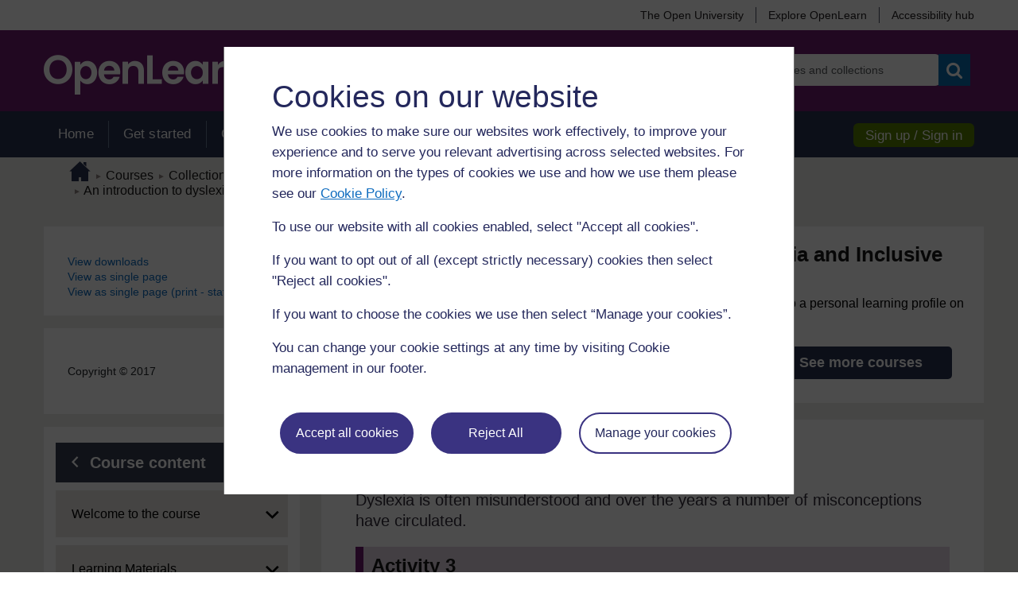

--- FILE ---
content_type: text/html; charset=utf-8
request_url: https://www.open.edu/openlearncreate/mod/oucontent/view.php?id=109997&section=2.5
body_size: 17482
content:
<!DOCTYPE html>

<html  dir="ltr" lang="en" xml:lang="en">

<head><title>OLCreate: Dyslexia and Inclusive Practice An introduction to dyslexia and inclusive practice: 1.5 Breaking the Myths | OLCreate</title><meta name="viewport" content="width=device-width"></meta><link rel="shortcut icon" href="https://www.open.edu/openlearncreate/theme/image.php/openlearncreate/theme_openlearncreate/1764752317/favicons/favicon16" type="image/x-icon">
<link rel="icon" href="https://www.open.edu/openlearncreate/theme/image.php/openlearncreate/theme_openlearncreate/1764752317/favicons/favicon48" sizes="48x48">
<link rel="icon" href="https://www.open.edu/openlearncreate/theme/image.php/openlearncreate/theme_openlearncreate/1764752317/favicons/favicon96" sizes="96x96">
<link rel="icon" href="https://www.open.edu/openlearncreate/theme/image.php/openlearncreate/theme_openlearncreate/1764752317/favicons/favicon144" sizes="144x144"><meta http-equiv="Content-Type" content="text/html; charset=utf-8" />
<meta name="keywords" content="moodle, An introduction to dyslexia and inclusive practice: 1.5 Breaking the Myths | OLCreate" />
<link rel="stylesheet" type="text/css" href="https://www.open.edu/openlearncreate/theme/yui_combo.php?3.18.1/cssreset/cssreset-min.css&amp;3.18.1/cssfonts/cssfonts-min.css&amp;3.18.1/cssgrids/cssgrids-min.css&amp;3.18.1/cssbase/cssbase-min.css" /><link rel="stylesheet" type="text/css" href="https://www.open.edu/openlearncreate/theme/yui_combo.php?rollup/3.18.1/yui-moodlesimple-min.css" /><script id="firstthemesheet" type="text/css">/** Required in order to fix style inclusion problems in IE with YUI **/</script><link rel="stylesheet" type="text/css" href="https://www.open.edu/openlearncreate/theme/styles.php/openlearncreate/1764752317_1764757593/all" />
<script>
//<![CDATA[
var M = {}; M.yui = {};
M.pageloadstarttime = new Date();
M.cfg = {"wwwroot":"https:\/\/www.open.edu\/openlearncreate","apibase":"https:\/\/www.open.edu\/openlearncreate\/r.php\/api","homeurl":{},"sesskey":"m2N4u91UBN","sessiontimeout":"14400","sessiontimeoutwarning":1200,"themerev":"1764752317","slasharguments":1,"theme":"openlearncreate","iconsystemmodule":"core\/icon_system_fontawesome","jsrev":"1764752317","admin":"admin","svgicons":true,"usertimezone":"Europe\/London","language":"olc_english","courseId":2627,"courseContextId":227595,"contextid":228596,"contextInstanceId":109997,"langrev":1764752317,"templaterev":"1764752317","siteId":1,"userId":1};var yui1ConfigFn = function(me) {if(/-skin|reset|fonts|grids|base/.test(me.name)){me.type='css';me.path=me.path.replace(/\.js/,'.css');me.path=me.path.replace(/\/yui2-skin/,'/assets/skins/sam/yui2-skin')}};
var yui2ConfigFn = function(me) {var parts=me.name.replace(/^moodle-/,'').split('-'),component=parts.shift(),module=parts[0],min='-min';if(/-(skin|core)$/.test(me.name)){parts.pop();me.type='css';min=''}
if(module){var filename=parts.join('-');me.path=component+'/'+module+'/'+filename+min+'.'+me.type}else{me.path=component+'/'+component+'.'+me.type}};
YUI_config = {"debug":false,"base":"https:\/\/www.open.edu\/openlearncreate\/lib\/yuilib\/3.18.1\/","comboBase":"https:\/\/www.open.edu\/openlearncreate\/theme\/yui_combo.php?","combine":true,"filter":null,"insertBefore":"firstthemesheet","groups":{"yui2":{"base":"https:\/\/www.open.edu\/openlearncreate\/lib\/yuilib\/2in3\/2.9.0\/build\/","comboBase":"https:\/\/www.open.edu\/openlearncreate\/theme\/yui_combo.php?","combine":true,"ext":false,"root":"2in3\/2.9.0\/build\/","patterns":{"yui2-":{"group":"yui2","configFn":yui1ConfigFn}}},"moodle":{"name":"moodle","base":"https:\/\/www.open.edu\/openlearncreate\/theme\/yui_combo.php?m\/1764752317\/","combine":true,"comboBase":"https:\/\/www.open.edu\/openlearncreate\/theme\/yui_combo.php?","ext":false,"root":"m\/1764752317\/","patterns":{"moodle-":{"group":"moodle","configFn":yui2ConfigFn}},"filter":null,"modules":{"moodle-core-handlebars":{"condition":{"trigger":"handlebars","when":"after"}},"moodle-core-maintenancemodetimer":{"requires":["base","node"]},"moodle-core-notification":{"requires":["moodle-core-notification-dialogue","moodle-core-notification-alert","moodle-core-notification-confirm","moodle-core-notification-exception","moodle-core-notification-ajaxexception"]},"moodle-core-notification-dialogue":{"requires":["base","node","panel","escape","event-key","dd-plugin","moodle-core-widget-focusafterclose","moodle-core-lockscroll"]},"moodle-core-notification-alert":{"requires":["moodle-core-notification-dialogue"]},"moodle-core-notification-confirm":{"requires":["moodle-core-notification-dialogue"]},"moodle-core-notification-exception":{"requires":["moodle-core-notification-dialogue"]},"moodle-core-notification-ajaxexception":{"requires":["moodle-core-notification-dialogue"]},"moodle-core-actionmenu":{"requires":["base","event","node-event-simulate"]},"moodle-core-chooserdialogue":{"requires":["base","panel","moodle-core-notification"]},"moodle-core-dragdrop":{"requires":["base","node","io","dom","dd","event-key","event-focus","moodle-core-notification"]},"moodle-core-blocks":{"requires":["base","node","io","dom","dd","dd-scroll","moodle-core-dragdrop","moodle-core-notification"]},"moodle-core-lockscroll":{"requires":["plugin","base-build"]},"moodle-core-event":{"requires":["event-custom"]},"moodle-core_availability-form":{"requires":["base","node","event","event-delegate","panel","moodle-core-notification-dialogue","json"]},"moodle-course-dragdrop":{"requires":["base","node","io","dom","dd","dd-scroll","moodle-core-dragdrop","moodle-core-notification","moodle-course-coursebase","moodle-course-util"]},"moodle-course-util":{"requires":["node"],"use":["moodle-course-util-base"],"submodules":{"moodle-course-util-base":{},"moodle-course-util-section":{"requires":["node","moodle-course-util-base"]},"moodle-course-util-cm":{"requires":["node","moodle-course-util-base"]}}},"moodle-course-management":{"requires":["base","node","io-base","moodle-core-notification-exception","json-parse","dd-constrain","dd-proxy","dd-drop","dd-delegate","node-event-delegate"]},"moodle-course-categoryexpander":{"requires":["node","event-key"]},"moodle-form-shortforms":{"requires":["node","base","selector-css3","moodle-core-event"]},"moodle-form-dateselector":{"requires":["base","node","overlay","calendar"]},"moodle-question-searchform":{"requires":["base","node"]},"moodle-question-chooser":{"requires":["moodle-core-chooserdialogue"]},"moodle-availability_completion-form":{"requires":["base","node","event","moodle-core_availability-form"]},"moodle-availability_coursecompleted-form":{"requires":["base","node","event","moodle-core_availability-form"]},"moodle-availability_dar-form":{"requires":["base","node","event","moodle-core_availability-form"]},"moodle-availability_date-form":{"requires":["base","node","event","io","moodle-core_availability-form"]},"moodle-availability_grade-form":{"requires":["base","node","event","moodle-core_availability-form"]},"moodle-availability_group-form":{"requires":["base","node","event","moodle-core_availability-form"]},"moodle-availability_grouping-form":{"requires":["base","node","event","moodle-core_availability-form"]},"moodle-availability_mobileapp-form":{"requires":["base","node","event","moodle-core_availability-form"]},"moodle-availability_otheractivity-form":{"requires":["base","node","event","moodle-core_availability-form"]},"moodle-availability_profile-form":{"requires":["base","node","event","moodle-core_availability-form"]},"moodle-mod_assign-history":{"requires":["node","transition"]},"moodle-mod_customcert-rearrange":{"requires":["dd-delegate","dd-drag"]},"moodle-mod_forumng-savecheck":{"requires":["base","node","io","moodle-core-notification-alert"]},"moodle-mod_quiz-quizbase":{"requires":["base","node"]},"moodle-mod_quiz-toolboxes":{"requires":["base","node","event","event-key","io","moodle-mod_quiz-quizbase","moodle-mod_quiz-util-slot","moodle-core-notification-ajaxexception"]},"moodle-mod_quiz-dragdrop":{"requires":["base","node","io","dom","dd","dd-scroll","moodle-core-dragdrop","moodle-core-notification","moodle-mod_quiz-quizbase","moodle-mod_quiz-util-base","moodle-mod_quiz-util-page","moodle-mod_quiz-util-slot","moodle-course-util"]},"moodle-mod_quiz-modform":{"requires":["base","node","event"]},"moodle-mod_quiz-util":{"requires":["node","moodle-core-actionmenu"],"use":["moodle-mod_quiz-util-base"],"submodules":{"moodle-mod_quiz-util-base":{},"moodle-mod_quiz-util-slot":{"requires":["node","moodle-mod_quiz-util-base"]},"moodle-mod_quiz-util-page":{"requires":["node","moodle-mod_quiz-util-base"]}}},"moodle-mod_quiz-autosave":{"requires":["base","node","event","event-valuechange","node-event-delegate","io-form","datatype-date-format"]},"moodle-mod_quiz-questionchooser":{"requires":["moodle-core-chooserdialogue","moodle-mod_quiz-util","querystring-parse"]},"moodle-message_airnotifier-toolboxes":{"requires":["base","node","io"]},"moodle-report_eventlist-eventfilter":{"requires":["base","event","node","node-event-delegate","datatable","autocomplete","autocomplete-filters"]},"moodle-report_loglive-fetchlogs":{"requires":["base","event","node","io","node-event-delegate"]},"moodle-gradereport_history-userselector":{"requires":["escape","event-delegate","event-key","handlebars","io-base","json-parse","moodle-core-notification-dialogue"]},"moodle-qbank_editquestion-chooser":{"requires":["moodle-core-chooserdialogue"]},"moodle-tool_lp-dragdrop-reorder":{"requires":["moodle-core-dragdrop"]},"moodle-assignfeedback_editpdf-editor":{"requires":["base","event","node","io","graphics","json","event-move","event-resize","transition","querystring-stringify-simple","moodle-core-notification-dialog","moodle-core-notification-alert","moodle-core-notification-warning","moodle-core-notification-exception","moodle-core-notification-ajaxexception"]}}},"gallery":{"name":"gallery","base":"https:\/\/www.open.edu\/openlearncreate\/lib\/yuilib\/gallery\/","combine":true,"comboBase":"https:\/\/www.open.edu\/openlearncreate\/theme\/yui_combo.php?","ext":false,"root":"gallery\/1764752317\/","patterns":{"gallery-":{"group":"gallery"}}}},"modules":{"core_filepicker":{"name":"core_filepicker","fullpath":"https:\/\/www.open.edu\/openlearncreate\/lib\/javascript.php\/1764752317\/repository\/filepicker.js","requires":["base","node","node-event-simulate","json","async-queue","io-base","io-upload-iframe","io-form","yui2-treeview","panel","cookie","datatable","datatable-sort","resize-plugin","dd-plugin","escape","moodle-core_filepicker","moodle-core-notification-dialogue"]},"core_comment":{"name":"core_comment","fullpath":"https:\/\/www.open.edu\/openlearncreate\/lib\/javascript.php\/1764752317\/comment\/comment.js","requires":["base","io-base","node","json","yui2-animation","overlay","escape"]}},"logInclude":[],"logExclude":[],"logLevel":null};
M.yui.loader = {modules: {}};

//]]>
</script>
<link rel="alternate" type="application/rdf+xml" title="An introduction to dyslexia and inclusive practice" href="https://www.open.edu/openlearncreate/mod/oucontent/view.php?id=109997&amp;format=rdf" /><script type="text/javascript" src="https://www.open.edu/openlearncreate/theme/openlearncreate/includes/ou-header.js"></script><script type="text/javascript">if (typeof window.ou_sitestat=='function')ou_sitestat()</script><!-- Google Tag Manager -->
<script>(function(w,d,s,l,i){w[l]=w[l]||[];w[l].push({'gtm.start':
new Date().getTime(),event:'gtm.js'});var f=d.getElementsByTagName(s)[0],
j=d.createElement(s),dl=l!='dataLayer'?'&l='+l:'';j.async=true;j.src=
'https://sgtm.open.ac.uk/gtm.js?id='+i+dl;f.parentNode.insertBefore(j,f);
})(window,document,'script','dataLayer','GTM-PPS2SH');</script>
<!-- End Google Tag Manager --><script>(function(){const acid="30";const asid="36";var eventName='CassieSubmittedConsent',el=document;el.addEventListener(eventName,function(event){if(event){let detail=event.detail;for(let i=0;i<detail.length;i++){let d=detail[i];if(d.channelId==30&&d.statementId==36&&d.isOptIn==true){if(typeof window.dataLayer!=="undefined"){window.dataLayer.push({'event':'analytics-consent-given'});}}}}},true);})();</script>

<script src=https://cscript-cdn-irl.cassiecloud.com/loader.js></script>
<script>
    var cassieSettings = {
        widgetProfileId: 3,
        languageCode: "",
        licenseKey: "E5C43C03-1803-4AA5-99AD-16D40EAF2622",
        region: "irl",
        environment: "production"
        };
    window.CassieWidgetLoader = new CassieWidgetLoaderModule(cassieSettings);
</script></head>
<body  id="page-mod-oucontent-view" class="format-topics oucontent-hq loggedin  path-mod path-mod-oucontent chrome dir-ltr lang-olc_english yui-skin-sam yui3-skin-sam www-open-edu--openlearncreate pagelayout-course course-2627 context-228596 cmid-109997 cm-type-oucontent category-329 category-25 theme has-region-side-pre used-region-side-pre has-region-side-post empty-region-side-post side-pre-only">
<div id="olc-wrapper" class="olc-wrapper theme-color-purple"><div>
    <a class="visually-hidden-focusable" href="#maincontent">Skip to main content</a>
</div><script src="https://www.open.edu/openlearncreate/lib/javascript.php/1764752317/lib/polyfills/polyfill.js"></script>
<script src="https://www.open.edu/openlearncreate/theme/yui_combo.php?rollup/3.18.1/yui-moodlesimple-min.js"></script><script src="https://www.open.edu/openlearncreate/lib/javascript.php/1764752317/lib/javascript-static.js"></script>
<script>
//<![CDATA[
document.body.className += ' jsenabled';
//]]>
</script>


<!-- Google Tag Manager (noscript) -->
<noscript><iframe src=https://sgtm.open.ac.uk/ns.html?id=GTM-PPS2SH
height="0" width="0" style="display:none;visibility:hidden"></iframe></noscript>
<!-- End Google Tag Manager (noscript) --><div class="header_content"><header role="banner" class="olc-fixed-top olc-header"><div class="olc-header-top"><div class="olc-container"><div class="olc-header-top-wrap"><ul class="olc-top-menu"><li><a title="The Open University" href="https://www.open.ac.uk/" target="_blank">The Open University</a></li><li><a title="Explore OpenLearn" href="https://www.open.edu/openlearn/" target="_blank">Explore OpenLearn</a><li><a title="Accessibility hub" href="https://about.open.ac.uk/strategy-and-policies/policies-and-statements/website-accessibility-open-university" target="_blank">Accessibility hub</a></li></ul></div></div></div><div class="olc-header-main"><div class="olc-container"><div class="olc-main-logo"><a href="https://www.open.edu/openlearncreate" title="OpenLearn Create" class="olc-icon-logo white-logo"></a></div><div class="olc-header-search">
<form class="search-form mform" role="search" autocomplete="off" action="https://www.open.edu/openlearncreate/local/ocwsearch/customgsearch.php" method="POST" accept-charset="utf-8" id="mform1_JH6rZ9OK0EpAmQk">
	<div style="display: none;"><input name="sesskey" type="hidden" value="m2N4u91UBN" />
<input name="_qf__local_ocwsearch_thissite_form" type="hidden" value="1" />
</div>

<div id="fitem_searchquery" class="mb-3 row  fitem   olc-form-control " >
    <div class="col-md-3 col-form-label d-flex pb-0 pe-md-0">
        
                <label id="searchquery_label" class="d-inline word-break " for="searchquery">
                    Search for free courses and collections
                </label>
        
        <div class="form-label-addon d-flex align-items-center align-self-start">
            
        </div>
    </div>
    <div class="col-md-9 d-flex flex-wrap align-items-start felement" data-fieldtype="text">
        <input type="text"
                class="form-control "
                name="q"
                id="searchquery"
                value=""
                
                placeholder="Search for free courses and collections" >
        <div class="form-control-feedback invalid-feedback" id="searchquery" >
            
        </div>
    </div>
</div><button class="search-btn olc-btn olc-btn-primary-light" name="headersearchbutton" type="submit" id="id_searchsubmit" title="Search"><i class="btn-icon olc-icon-search" aria-hidden="true"></i><span class="screen-reader">Search</span></button>
</form>
<script>var skipClientValidation = false;</script></div></div></div><nav role="navigation" class="olc-navbar-inner"><div class="olc-container clearfix"><div class="olc-main-nav"><ul class="nav"><li><a href="https://www.open.edu/openlearncreate/">Home</a></li><li><a href="https://www.open.edu/openlearncreate/local/ocwcreatecourse/gettingstarted.php">Get started</a></li><li><a href="https://www.open.edu/openlearncreate/local/ocwcreatecourse/createacourse.php">Create a course</a></li><li><a href="https://www.open.edu/openlearncreate/local/ocwfreecourses/freecourse.php">Free courses</a></li><li><a href="https://www.open.edu/openlearncreate/local/ocwcollections/collections.php">Collections</a></li></ul></div><div class="olc-btn-group sign-btn-group" role="group"><a class="olc-btn olc-btn-success" href="https://www.open.edu/openlearncreate/login/index.php">Sign up / Sign in</a></div></div></nav></header><div class="sticky_header"><div class="top_sticky clearfix"><ul class="olc-top-menu"><li><a title="Explore OpenLearn" href="https://www.open.edu/openlearn/" target="_blank">Explore OpenLearn</a></li></ul></div><div class="main_sticky"><div class="olc-main-logo"><a href="https://www.open.edu/openlearncreate" class="olc-icon-oplc_sticky_header white-logo"></a></div><div class="menu_toggle"><ul class="mainMenuList"><li><a href="https://www.open.edu/openlearncreate/">Home</a></li><li><a href="https://www.open.edu/openlearncreate/local/ocwcreatecourse/gettingstarted.php">Get started</a></li><li><a href="https://www.open.edu/openlearncreate/local/ocwcreatecourse/createacourse.php">Create a course</a></li><li><a href="https://www.open.edu/openlearncreate/local/ocwfreecourses/freecourse.php">Free courses</a></li><li><a href="https://www.open.edu/openlearncreate/local/ocwcollections/collections.php">Collections</a></li><li><a href="https://about.open.ac.uk/strategy-and-policies/policies-and-statements/website-accessibility-open-university">Accessibility hub</a></li></ul></div><div class="search_user"><div rel="search_box" class="link_search icon_link"><a href="javascript:void(0)" title="Search"><i class="btn-icon olc-icon-search"></i></a></div><div rel="account" class="link_account icon_link"><a href="https://www.open.edu/openlearncreate/login/index.php" title="Create account/Sign in"><i class="btn-icon olc-icon-profile"></i></a></div><div rel="ham_menu" class="link_menu icon_link"><a href="javascript:void(0)" title="Menu"><i class="btn-icon olc-icon-ham-menu"></i></a></div></div></div><div class="search_box box_form"><div class="main_search">
<form class="search-form mform" role="search" autocomplete="off" action="https://www.open.edu/openlearncreate/local/ocwsearch/customgsearch.php" method="GET" accept-charset="utf-8" id="mform2_fR2NFy83quTSYOz">
	<div style="display: none;"><input name="sesskey" type="hidden" value="m2N4u91UBN" />
<input name="_qf__local_ocwsearch_thissite_form" type="hidden" value="1" />
</div>

<div id="fitem_searchquery" class="mb-3 row  fitem   olc-form-control " >
    <div class="col-md-3 col-form-label d-flex pb-0 pe-md-0">
        
                <label id="searchquery_label" class="d-inline word-break " for="searchquery">
                    Search for free courses and collections
                </label>
        
        <div class="form-label-addon d-flex align-items-center align-self-start">
            
        </div>
    </div>
    <div class="col-md-9 d-flex flex-wrap align-items-start felement" data-fieldtype="text">
        <input type="text"
                class="form-control "
                name="q"
                id="searchquery"
                value=""
                
                placeholder="Search for free courses and collections" >
        <div class="form-control-feedback invalid-feedback" id="searchquery" >
            
        </div>
    </div>
</div><button class="search-btn olc-btn olc-btn-primary-light" name="headersearchbutton" type="submit" id="id_searchsubmit" title="Search"><i class="btn-icon olc-icon-search" aria-hidden="true"></i><span class="screen-reader">Search</span></button>
</form>
<script>var skipClientValidation = false;</script></div></div><div class="account box_form"><h2>My OpenLearn Create Profile</h2><div class="create_account"><ul><li><b>Personalise</b> your OpenLearn profile</li><li><b>Save</b> Your favourite content</li><li><b>Get recognition</b> for your learning</li></ul><div class="btn-box"><a class="olc-btn" href="https://www.open.edu/openlearncreate/login/index.php">Create account</a></div><p>Already Registered?</p><div class="btn-box"><a class="olc-btn" href="https://www.open.edu/openlearncreate/login/index.php">Sign in</a></div></div></div><div id="nav-bar_sticky"><ul class="nav"><li><a href="https://www.open.edu/openlearncreate/local/ocwcreatecourse/gettingstarted.php">Get started</a></li><li><a href="https://www.open.edu/openlearncreate/local/ocwcreatecourse/createacourse.php">Create a course</a></li><li><a href="https://www.open.edu/openlearncreate/local/ocwfreecourses/freecourse.php">Free courses</a></li></ul></div></div></div><div id="page" class="grey-bkg responsive_page"><div class="olc-container"><header id="page-header" class="clearfix"><div class="clearfix" id="page-navbar"><div class="breadcrumb-section"><div class="breadcrumb-nav"><span class="accesshide" id="navbar-label">Page path</span><nav aria-labelledby="navbar-label"><ul class="breadcrumb"><li><span itemscope="" itemtype="http://data-vocabulary.org/Breadcrumb"><a itemprop="url" href="https://www.open.edu/openlearncreate/"><span itemprop="title"><i class="olc-icon-home" aria-hidden="true"></i>
                     <span class="accesshide">Home</span></span></a></span></li><li> <span class="divider"><span class="accesshide " ><span class="arrow_text">/</span>&nbsp;</span><span class="arrow sep">&#x25BA;</span></span> <span itemscope="" itemtype="http://data-vocabulary.org/Breadcrumb"><a itemprop="url" href="https://www.open.edu/openlearncreate/course/index.php"><span itemprop="title">Courses</span></a></span></li><li> <span class="divider"><span class="accesshide " ><span class="arrow_text">/</span>&nbsp;</span><span class="arrow sep">&#x25BA;</span></span> <span itemscope="" itemtype="http://data-vocabulary.org/Breadcrumb"><a itemprop="url" href="https://www.open.edu/openlearncreate/course/index.php?categoryid=25"><span itemprop="title">Collections</span></a></span></li><li> <span class="divider"><span class="accesshide " ><span class="arrow_text">/</span>&nbsp;</span><span class="arrow sep">&#x25BA;</span></span> <span itemscope="" itemtype="http://data-vocabulary.org/Breadcrumb"><a itemprop="url" href="https://www.open.edu/openlearncreate/course/index.php?categoryid=329"><span itemprop="title">Dyslexia Scotland</span></a></span></li><li> <span class="divider"><span class="accesshide " ><span class="arrow_text">/</span>&nbsp;</span><span class="arrow sep">&#x25BA;</span></span> <a href="https://www.open.edu/openlearncreate/course/view.php?id=2627">Introduction to Dyslexia and Inclusive Practice</a></li><li> <span class="divider"><span class="accesshide " ><span class="arrow_text">/</span>&nbsp;</span><span class="arrow sep">&#x25BA;</span></span> <span itemscope="" itemtype="http://data-vocabulary.org/Breadcrumb"><a tabindex='-1'
                                    class='section-breadcrumb-link'
                                    href='#' itemprop="url" href="https://www.open.edu/openlearncreate/course/section.php?id=146144"><span itemprop="title">Learning Materials</span></a></span></li><li> <span class="divider"><span class="accesshide " ><span class="arrow_text">/</span>&nbsp;</span><span class="arrow sep">&#x25BA;</span></span> <span itemscope="" itemtype="http://data-vocabulary.org/Breadcrumb"><a itemprop="url" title="SC Web Editor" href="https://www.open.edu/openlearncreate/mod/oucontent/view.php?id=109997"><span itemprop="title">An introduction to dyslexia and inclusive practice</span></a></span></li><li> <span class="divider"><span class="accesshide " ><span class="arrow_text">/</span>&nbsp;</span><span class="arrow sep">&#x25BA;</span></span> <span tabindex="0">1.5 Breaking the Myths</span></li></ul></nav></div></div></div><div id="course-header"></div></header></div><div id="page-content" class="course-details-content-page"><div class="olc-container"><div class="row"><div class="left-sidebar col-lg-3 col-xs-3"><aside id="block-region-side-pre" class="block-region" data-blockregion="side-pre" data-droptarget="1" aria-labelledby="side-pre-block-region-heading"><h2 class="visually-hidden" id="side-pre-block-region-heading">Blocks</h2><section id="block-696a985c3a100"
     class=" oucontent-config-block block oucontent-printablelink block_fake  card mb-3"
     
     data-block="_fake"
     data-instance-id="1"
     >

    <div class="card-body p-3">



        <div class="card-text content mt-3">
            <ul><li><a href="https://www.open.edu/openlearncreate/mod/oucontent/view.php?id=109997#downloads">View downloads</a></li><li><span class="oucontent-tree-item"><a href="https://www.open.edu/openlearncreate/mod/oucontent/view.php?id=109997&amp;printable=1#section2.5">View as single page</a></span></li><li><span class="oucontent-tree-item"><a href="https://www.open.edu/openlearncreate/mod/oucontent/view.php?id=109997&amp;printable=1&amp;expandall=1#section2.5">View as single page (print - staff only)</a></span></li></ul>
            <div class="footer"></div>
            
        </div>

    </div>

</section><section id="block-696a985c3a1d5"
     class=" oucontent-copyright block_fake  card mb-3"
     
     data-block="_fake"
     data-instance-id="2"
     >

    <div class="card-body p-3">



        <div class="card-text content mt-3">
            <p>Copyright &#xA9; 2017 </p>
            <div class="footer"></div>
            
        </div>

    </div>

</section></aside><div class="olc-block course-index-block" role="navigation"><a class="course-content-nav olc-btn olc-btn-oxford" title="Back to course content tab" href="https://www.open.edu/openlearncreate/course/view.php?id=2627#tabs-2"><span class="btn-icon olc-icon-chevron-left" aria-hidden="true"></span>Course content</a><form action="." method="get"><div><input type="hidden" id="completion_dynamic_change" name="completion_dynamic_change" value="0" /></div></form><div class="tab-dropdown"><span>View course content</span></div><ul class="courses-index-tree"><li class="item-section"><a href="#" class="parent-item" data-collapse-text="Collapse" data-expand-text="Expand"><span class="screen-reader">Expand</span><span>Welcome to the course</span><span class="icon olc-icon-collapse" aria-hidden="true"></span><span class="icon olc-icon-expand" aria-hidden="true"></span></a><ul class="child-item-list" style="display:none;"><li class="child-item  "><span class="not-current-title">Introduction to Dyslexia and Inclusive Practice is...<span class="actions"><div data-region="activity-information" data-activityname="Introduction to Dyslexia and Inclusive Practice is..." class="activity-information">


</div></span></span></li><li class="child-item  "><span class="not-current-title">Learners, tell us about your experience of using t...<span class="actions"><div data-region="activity-information" data-activityname="Learners, tell us about your experience of using t..." class="activity-information">


</div></span></span></li></ul></li><li class="item-section"><a href="#" class="parent-item" data-collapse-text="Collapse" data-expand-text="Expand"><span class="screen-reader">Expand</span><span>Learning Materials</span><span class="icon olc-icon-collapse" aria-hidden="true"></span><span class="icon olc-icon-expand" aria-hidden="true"></span></a><ul class="child-item-list" style="display:none;"><li class="child-item  "><a href="https://www.open.edu/openlearncreate/mod/oucontent/view.php?id=109997" class="child-item-link">An introduction to dyslexia and inclusive practice<span class="actions hascompletion isautomatic"><div data-region="activity-information" data-activityname="An introduction to dyslexia and inclusive practice" class="activity-information">

            <div class="completion-info" data-region="completion-info">
                    <div class="automatic-completion-conditions" data-region ="completionrequirements" role="list" aria-label="Completion requirements for An introduction to dyslexia and inclusive practice">
                                <div class="badge rounded-pill bg-light text-dark" role="listitem">
                                    <span class="fw-normal">View all sections of the document</span>
                                </div>
                    </div>
            </div>

</div></span></a><div class="oucontent-contents"><ul><li><span class="oucontent-tree-item"><a class="child-item-link" href="https://www.open.edu/openlearncreate/mod/oucontent/view.php?id=109997">Module overview</a></span><ul><li><span class="oucontent-tree-item"><a class="child-item-link" href="https://www.open.edu/openlearncreate/mod/oucontent/view.php?id=109997&amp;section=1.1">Introduction</a></span></li><li><span class="oucontent-tree-item"><a class="child-item-link" href="https://www.open.edu/openlearncreate/mod/oucontent/view.php?id=109997&amp;section=1.2">Learning outcomes</a></span></li><li><span class="oucontent-tree-item"><a class="child-item-link" href="https://www.open.edu/openlearncreate/mod/oucontent/view.php?id=109997&amp;section=1.3">How you can study this module</a></span></li><li><span class="oucontent-tree-item"><a class="child-item-link" href="https://www.open.edu/openlearncreate/mod/oucontent/view.php?id=109997&amp;section=1.4">Badge information</a></span></li><li><span class="oucontent-tree-item"><a class="child-item-link" href="https://www.open.edu/openlearncreate/mod/oucontent/view.php?id=109997&amp;section=1.5">Acknowledgements</a></span></li></ul></li><li class="oucontent-tree-ancestor"><span class="oucontent-tree-item"><a class="child-item-link" href="https://www.open.edu/openlearncreate/mod/oucontent/view.php?id=109997&amp;section=2">1  Pedagogy, Learning and Subject Knowledge</a></span><ul><li><span class="oucontent-tree-item"><a class="child-item-link" href="https://www.open.edu/openlearncreate/mod/oucontent/view.php?id=109997&amp;section=2.1">1.1 The Scottish Context for Dyslexia and Inclusive Practice</a></span></li><li><span class="oucontent-tree-item"><a class="child-item-link" href="https://www.open.edu/openlearncreate/mod/oucontent/view.php?id=109997&amp;section=2.2">1.2 What is dyslexia?</a></span></li><li><span class="oucontent-tree-item"><a class="child-item-link" href="https://www.open.edu/openlearncreate/mod/oucontent/view.php?id=109997&amp;section=2.3">1.3 Dyslexia and inclusive practice</a></span></li><li><span class="oucontent-tree-item"><a class="child-item-link" href="https://www.open.edu/openlearncreate/mod/oucontent/view.php?id=109997&amp;section=2.4">1.4 The Impact of Dyslexia</a></span></li><li class="oucontent-tree-current"><span class="oucontent-tree-item"><span class="current-title">1.5 Breaking the Myths</span></span></li><li><span class="oucontent-tree-item"><a class="child-item-link" href="https://www.open.edu/openlearncreate/mod/oucontent/view.php?id=109997&amp;section=2.6">1.6 Effective Communication</a></span></li><li><span class="oucontent-tree-item"><a class="child-item-link" href="https://www.open.edu/openlearncreate/mod/oucontent/view.php?id=109997&amp;section=2.7">1.7 Appropriate Support approaches</a></span></li><li><span class="oucontent-tree-item"><a class="child-item-link" href="https://www.open.edu/openlearncreate/mod/oucontent/view.php?id=109997&amp;section=2.8">1.8 Supporting literacy</a></span></li></ul></li><li><span class="oucontent-tree-item"><a class="child-item-link" href="https://www.open.edu/openlearncreate/mod/oucontent/view.php?id=109997&amp;section=3">2 Curriculum and Assessment</a></span><ul><li><span class="oucontent-tree-item"><a class="child-item-link" href="https://www.open.edu/openlearncreate/mod/oucontent/view.php?id=109997&amp;section=3.1">2.1 What is an inclusive curriculum?</a></span><ul><li><span class="oucontent-tree-item"><a class="child-item-link" href="https://www.open.edu/openlearncreate/mod/oucontent/view.php?id=109997&amp;section=3.1.1">Differentiation and the curriculum</a></span></li></ul></li><li><span class="oucontent-tree-item"><a class="child-item-link" href="https://www.open.edu/openlearncreate/mod/oucontent/view.php?id=109997&amp;section=3.2">2.2 How is Dyslexia identified?</a></span></li><li><span class="oucontent-tree-item"><a class="child-item-link" href="https://www.open.edu/openlearncreate/mod/oucontent/view.php?id=109997&amp;section=3.3">2.3 Who is involved in identifying dyslexia?</a></span></li></ul></li><li><span class="oucontent-tree-item"><a class="child-item-link" href="https://www.open.edu/openlearncreate/mod/oucontent/view.php?id=109997&amp;section=4">3 Enquiry and research</a></span><ul><li><span class="oucontent-tree-item"><a class="child-item-link" href="https://www.open.edu/openlearncreate/mod/oucontent/view.php?id=109997&amp;section=4.1">3.1 How do we know dyslexia exists?</a></span></li><li><span class="oucontent-tree-item"><a class="child-item-link" href="https://www.open.edu/openlearncreate/mod/oucontent/view.php?id=109997&amp;section=4.2">3.2 The co-occurrence of dyslexia with other areas of additional support</a></span></li></ul></li><li><span class="oucontent-tree-item"><a class="child-item-link" href="https://www.open.edu/openlearncreate/mod/oucontent/view.php?id=109997&amp;section=5">4 Educational contexts and current debates in policy, education and practice</a></span><ul><li><span class="oucontent-tree-item"><a class="child-item-link" href="https://www.open.edu/openlearncreate/mod/oucontent/view.php?id=109997&amp;section=5.1">4.1 Current legislation and policies</a></span></li></ul></li><li><span class="oucontent-tree-item"><a class="child-item-link" href="https://www.open.edu/openlearncreate/mod/oucontent/view.php?id=109997&amp;section=6">5 Sustaining and developing professional learning</a></span><ul><li><span class="oucontent-tree-item"><a class="child-item-link" href="https://www.open.edu/openlearncreate/mod/oucontent/view.php?id=109997&amp;section=6.1">5.1 Supporting Professional Learning</a></span></li></ul></li><li><span class="oucontent-tree-item"><a class="child-item-link" href="https://www.open.edu/openlearncreate/mod/oucontent/view.php?id=109997&amp;section=7">6 Learning for sustainability</a></span><ul><li><span class="oucontent-tree-item"><a class="child-item-link" href="https://www.open.edu/openlearncreate/mod/oucontent/view.php?id=109997&amp;section=7.1">6.1 Support Staff and Generic Approaches</a></span></li><li><span class="oucontent-tree-item"><a class="child-item-link" href="https://www.open.edu/openlearncreate/mod/oucontent/view.php?id=109997&amp;section=7.2">6.2 Improving support for children and young people with dyslexia</a></span></li></ul></li><li><span class="oucontent-tree-item"><a class="child-item-link" href="https://www.open.edu/openlearncreate/mod/oucontent/view.php?id=109997&amp;section=8">7 Summary</a></span><ul><li><span class="oucontent-tree-item"><a class="child-item-link" href="https://www.open.edu/openlearncreate/mod/oucontent/view.php?id=109997&amp;section=8.1">7.1 What next?</a></span></li></ul></li><li><span class="oucontent-tree-item"><a class="child-item-link" href="https://www.open.edu/openlearncreate/mod/oucontent/view.php?id=109997&amp;section=9">Reviewing your work</a></span></li><li><span class="oucontent-tree-item"><a class="child-item-link" href="https://www.open.edu/openlearncreate/mod/oucontent/view.php?id=109997&amp;section=_glossary">Glossary</a></span></li></ul></div></li><li class="child-item  "><a href="https://www.open.edu/openlearncreate/mod/resource/view.php?id=110014" class="child-item-link">Reflective log<span class="actions"><div data-region="activity-information" data-activityname="Reflective log" class="activity-information">


</div></span></a></li></ul></li><li class="item-section"><a href="#" class="parent-item" data-collapse-text="Collapse" data-expand-text="Expand"><span class="screen-reader">Expand</span><span>Course resources</span><span class="icon olc-icon-collapse" aria-hidden="true"></span><span class="icon olc-icon-expand" aria-hidden="true"></span></a><ul class="child-item-list" style="display:none;"><li class="child-item  "><a href="https://www.open.edu/openlearncreate/mod/resource/view.php?id=110015" class="child-item-link">Reading circle<span class="actions"><div data-region="activity-information" data-activityname="Reading circle" class="activity-information">


</div></span></a></li><li class="child-item  "><a href="https://www.open.edu/openlearncreate/mod/resource/view.php?id=110016" class="child-item-link">Writing circle<span class="actions"><div data-region="activity-information" data-activityname="Writing circle" class="activity-information">


</div></span></a></li><li class="child-item  "><a href="https://www.open.edu/openlearncreate/mod/resource/view.php?id=113062" class="child-item-link">Identification Pathway for Dyslexia<span class="actions"><div data-region="activity-information" data-activityname="Identification Pathway for Dyslexia" class="activity-information">


</div></span></a></li><li class="child-item  "><a href="https://www.open.edu/openlearncreate/mod/resource/view.php?id=113064" class="child-item-link">Establishing Needs Form 1<span class="actions"><div data-region="activity-information" data-activityname="Establishing Needs Form 1" class="activity-information">


</div></span></a></li><li class="child-item  "><a href="https://www.open.edu/openlearncreate/mod/resource/view.php?id=113072" class="child-item-link">Establishing Needs Form 2<span class="actions"><div data-region="activity-information" data-activityname="Establishing Needs Form 2" class="activity-information">


</div></span></a></li></ul></li><li class="item-section"><a href="#" class="parent-item" data-collapse-text="Collapse" data-expand-text="Expand"><span class="screen-reader">Expand</span><span>Quizzes</span><span class="icon olc-icon-collapse" aria-hidden="true"></span><span class="icon olc-icon-expand" aria-hidden="true"></span></a><ul class="child-item-list" style="display:none;"><li class="child-item  "><a href="https://www.open.edu/openlearncreate/mod/quiz/view.php?id=109915" class="child-item-link">Quiz 1<span class="actions hascompletion isautomatic"><div data-region="activity-information" data-activityname="Quiz 1" class="activity-information">

            <div class="completion-info" data-region="completion-info">
                    <div class="automatic-completion-conditions" data-region ="completionrequirements" role="list" aria-label="Completion requirements for Quiz 1">
                                <div class="badge rounded-pill bg-light text-dark" role="listitem">
                                    <span class="fw-normal">Receive a grade</span>
                                </div>
                    </div>
            </div>

</div></span></a></li><li class="child-item  "><a href="https://www.open.edu/openlearncreate/mod/quiz/view.php?id=110509" class="child-item-link">Quiz 2<span class="actions hascompletion isautomatic"><div data-region="activity-information" data-activityname="Quiz 2" class="activity-information">

            <div class="completion-info" data-region="completion-info">
                    <div class="automatic-completion-conditions" data-region ="completionrequirements" role="list" aria-label="Completion requirements for Quiz 2">
                                <div class="badge rounded-pill bg-light text-dark" role="listitem">
                                    <span class="fw-normal">Receive a grade</span>
                                </div>
                    </div>
            </div>

</div></span></a></li><li class="child-item  "><a href="https://www.open.edu/openlearncreate/mod/quiz/view.php?id=113485" class="child-item-link">End of Module Quiz<span class="actions hascompletion isautomatic"><div data-region="activity-information" data-activityname="End of Module Quiz" class="activity-information">

            <div class="completion-info" data-region="completion-info">
                    <div class="automatic-completion-conditions" data-region ="completionrequirements" role="list" aria-label="Completion requirements for End of Module Quiz">
                                <div class="badge rounded-pill bg-light text-dark" role="listitem">
                                    <span class="fw-normal">Receive a grade</span>
                                </div>
                                <div class="badge rounded-pill bg-light text-dark" role="listitem">
                                    <span class="fw-normal">Receive a passing grade</span>
                                </div>
                    </div>
            </div>

</div></span></a></li></ul></li></ul></div><div class="olc-block download-course-block"><h2 class="olc-block-title">Download this course</h2><div class="download-course-wrapper"><p class="download-course-desc">Download this course for use offline or for other devices.</p><p id="downloadmessage" class="download-course-message" style="display: none">The materials below are provided for offline use for your convenience and are not tracked. If you wish to save your progress, please go through the online version.</p><div class="select-box-style"><label class="screen-reader" for="input-course-format">Course formats</label><select id="input-course-format"><option selected="selected" value="courseformat">Course formats</option><option value="printable">PDF version of web pages</option><option value="word">Word version</option><option value="rss">RSS</option><option value="ouxml">OU XML file</option><option value="ouxmlpackage">OU XML Package</option></select><i class="olc-icon-arrow-down" aria-hidden="true"></i><input type="hidden" id="ajax-course-link" value="https://www.open.edu/openlearncreate/theme/openlearncreate/getdownloadlink.php" /><input type="hidden" id="coursedownloadid" value="2627" /></div><div id="list-file-download" class="list-file-download"></div></div></div><div class="olc-block"><h2 class="olc-block-title">About this course</h2><ul class="course-info-block"><li class="course-info"><span class="icon olc-icon-clock" aria-hidden="true"></span>3 hours study</li><li class="course-info"><span class="icon level-icon" aria-hidden="true">0</span>Level 0: Beginner</li><li class="course-info"><a class="back-to-course-description" title="Back to full course description" href="https://www.open.edu/openlearncreate/course/view.php?id=2627"><span class="icon olc-icon-chevron-left" aria-hidden="true"></span>Course description</a></li></ul></div><div class="olc-block"><h2 class="olc-block-title">Course rewards</h2><ul class="course-reward-lists"><li class="course-reward-item"><p><span class="icon olc-icon-sop" aria-hidden="true"></span><strong>Free Statement of Participation</strong> on completion of these courses.</p></li><li class="course-reward-item"><p><span class="icon olc-icon-badge" aria-hidden="true"></span><strong>Earn a free digital badge</strong> if you complete this course, to display and share your achievement.</p></li></ul></div></div><section id="region-main" class="main-col col-lg-9 col-xs-9"><div class="course-details-content-header"><div class="display-row"><div class="header-img-feature"><img src="https://www.open.edu/openlearncreate/pluginfile.php/227595/theme_openlearncreate/image/0/Dyslexia%20and%20Inclusive%20practice%20course%20banner.jpg" alt="Introduction to Dyslexia and Inclusive Practice" /></div><div class="course-header-content"><h2 class="header-title">Introduction to Dyslexia and Inclusive Practice</h2><p class="header-desc">If you create an account, you can set up a personal learning profile on the site.</p><div class="header-btn-group"><a class="olc-btn olc-btn-md olc-btn-success" role="button" href="https://www.open.edu/openlearncreate/login/index.php">Create account</a><a class="olc-btn olc-btn-md olc-btn-tertiary" role="button" href="https://www.open.edu/openlearncreate/local/ocwfreecourses/freecourse.php">See more courses</a></div></div></div></div><span class="notifications" id="user-notifications"></span><div><span id="maincontent"></span><div id="middle-column" class="course-details-main-content" role="main"><div class="oucontent-content"><h1 class="oucontent-title-2">1.5 Breaking the Myths</h1><p>Dyslexia is often misunderstood and over the years a number of misconceptions have circulated. </p><div class="
            oucontent-activity
           oucontent-s-heavybox1 oucontent-s-box "><div class="oucontent-outer-box"><h2 class="oucontent-h3 oucontent-heading oucontent-nonumber">Activity 3</h2><div class="oucontent-inner-box"><div class="oucontent-interaction multiple-choice has-question-paragraph" style="display:none" id="oucontent-interactionid55"><form action="." class="oucontent-multichoice-form" id="formoucontent-interactionid55"><fieldset><legend class="accesshide"><span class="accesshide">Select the answer for </span><h5 class="oucontent-h4 oucontent-part-head">Activity 3</h5><span class="accesshide"> here</span></legend><div class="oucontent-saq-question"><p>Tick which of the following statements you think are true:</p></div><div class="oucontent-multichoice-answers"><div class="oucontent-multichoice-checkbox"><input type="checkbox" name="choiceoucontent-interactionid55" class="oucontent-checkbox" value="1" id="id57"> <div class="oucontent-multichoice-checkbox-answer"><label for="id57"><span class="oucontent_paragraph">Dyslexia is all about reading and spelling difficulties </span></label></div></div><div class="oucontent-multichoice-checkbox"><input type="checkbox" name="choiceoucontent-interactionid55" class="oucontent-checkbox" value="2" id="id58"> <div class="oucontent-multichoice-checkbox-answer"><label for="id58"><span class="oucontent_paragraph">The incidence of dyslexia is higher amongst males </span></label></div></div><div class="oucontent-multichoice-checkbox"><input type="checkbox" name="choiceoucontent-interactionid55" class="oucontent-checkbox" value="3" id="id59"> <div class="oucontent-multichoice-checkbox-answer"><label for="id59"><span class="oucontent_paragraph">Not many people are dyslexic</span></label></div></div><div class="oucontent-multichoice-checkbox"><input type="checkbox" name="choiceoucontent-interactionid55" class="oucontent-checkbox" value="4" id="id60"> <div class="oucontent-multichoice-checkbox-answer"><label for="id60"><span class="oucontent_paragraph">Only ‘clever’ people have dyslexia </span></label></div></div><div class="oucontent-multichoice-checkbox"><input type="checkbox" name="choiceoucontent-interactionid55" class="oucontent-checkbox" value="5" id="id61"> <div class="oucontent-multichoice-checkbox-answer"><label for="id61"><span class="oucontent_paragraph">Dyslexia is a sign of low intelligence </span></label></div></div><div class="oucontent-multichoice-checkbox"><input type="checkbox" name="choiceoucontent-interactionid55" class="oucontent-checkbox" value="6" id="id62"> <div class="oucontent-multichoice-checkbox-answer"><label for="id62"><span class="oucontent_paragraph">Dyslexia cannot be a disability </span></label></div></div><div class="oucontent-multichoice-checkbox"><input type="checkbox" name="choiceoucontent-interactionid55" class="oucontent-checkbox" value="7" id="id63"> <div class="oucontent-multichoice-checkbox-answer"><label for="id63"><span class="oucontent_paragraph">Specialist support teachers are the only teachers who should provide appropriate support, planning and monitoring of dyslexic learners.</span></label></div></div><div class="oucontent-multichoice-answer-button" aria-live="polite"><input type="submit" value="Check your answer" name="answerbutton" class="osep-smallbutton" data-formid="oucontent-interactionid55" data-answerid="answerid56" data-correctanswers="[]" data-feedback="['feedbackid57','feedbackid58','feedbackid59','feedbackid60','feedbackid61','feedbackid62','feedbackid63']">
 <input type="submit" value="Reveal answer" name="revealbutton" class="osep-smallbutton" data-formid="oucontent-interactionid55" data-correctanswers="[]"><div class="oucontent-choice-feedback" style="display:none" id="answerid56"></div></div></div></fieldset></form>

</div><div class="oucontent-interaction-print"><div class="saq_printable_list_item"><p>a. </p></div><div class="saq_printable_list_item"><p>Dyslexia is all about reading and spelling difficulties </p></div><br class="clearall"><div class="saq_printable_list_item"><p>b. </p></div><div class="saq_printable_list_item"><p>The incidence of dyslexia is higher amongst males </p></div><br class="clearall"><div class="saq_printable_list_item"><p>c. </p></div><div class="saq_printable_list_item"><p>Not many people are dyslexic</p></div><br class="clearall"><div class="saq_printable_list_item"><p>d. </p></div><div class="saq_printable_list_item"><p>Only ‘clever’ people have dyslexia </p></div><br class="clearall"><div class="saq_printable_list_item"><p>e. </p></div><div class="saq_printable_list_item"><p>Dyslexia is a sign of low intelligence </p></div><br class="clearall"><div class="saq_printable_list_item"><p>f. </p></div><div class="saq_printable_list_item"><p>Dyslexia cannot be a disability </p></div><br class="clearall"><div class="saq_printable_list_item"><p>g. </p></div><div class="saq_printable_list_item"><p>Specialist support teachers are the only teachers who should provide appropriate support, planning and monitoring of dyslexic learners.</p></div><br class="clearall">No correct answers.</div><!--END-INTERACTION-->

<div aria-live="polite" class="oucontent-saq-interactivediscussion" data-showtext="" data-hidetext=""><h3 class="oucontent-h4">Discussion</h3><p><b>1.Myth - Dyslexia is all about reading and spelling difficulties </b></p><p><b>Fact - </b>Dyslexia does <b>not</b> only impact on literacy – reading, writing and spelling. The working definition highlights the other characteristics shown below which can also impact on:</p><p><span class="oucontent-glossaryterm-styling">auditory processing of language-based information</span></p><p><a href="https://www.open.edu/openlearncreate/mod/oucontent/view.php?id=109997&amp;section=_glossary#id64" class="oucontent-glossaryterm" data-definition="How well the learner can speak, have conversations and demonstrate their range of vocabulary and knowledge." title="How well the learner can speak, have conversations and demonstrate their range of vocabulary and kno..."><span class="oucontent-glossaryterm-styling">oral language skills</span></a></p><p><span class="oucontent-glossaryterm-styling">short-term and working memory</span></p><p><a href="https://www.open.edu/openlearncreate/mod/oucontent/view.php?id=109997&amp;section=_glossary#id33" class="oucontent-glossaryterm" data-definition="Ability to carry out a task in a particular order and understand the spatial direction e.g. orientation, left and right." title="Ability to carry out a task in a particular order and understand the spatial direction e.g. orientat..."><span class="oucontent-glossaryterm-styling">sequencing and directionality</span></a></p><p><a href="https://www.open.edu/openlearncreate/mod/oucontent/view.php?id=109997&amp;section=_glossary#id35" class="oucontent-glossaryterm" data-definition="Developing confidence and competence with numbers. Understanding the number system." title="Developing confidence and competence with numbers. Understanding the number system."><span class="oucontent-glossaryterm-styling">number skills </span></a></p><p><a href="https://www.open.edu/openlearncreate/mod/oucontent/view.php?id=109997&amp;section=_glossary#id37" class="oucontent-glossaryterm" data-definition="Refers to an individual’s ability to manage: a task they are involved in; their time; items they need for school and clubs; items they need around them to help them learn; the structure of how they write a story/essay." title="Refers to an individual’s ability to manage: a task they are involved in; their time; items they nee..."><span class="oucontent-glossaryterm-styling">organisational ability</span></a></p><p><b>2. Myth - The incidence of dyslexia is higher amongst males?</b></p><p><b>Fact - </b>Previously this was a widely-held belief that dyslexia affects boys more than girls. This is most likely due to the differences in coping strategies employed by each gender. Current consensus supports the belief that males and females are equally affected; although this remains an area of debate. </p><div class="oucontent-figure"><a href="https://www.open.edu/openlearncreate/mod/oucontent/view.php?id=109997&amp;extra=thumbnailfigure_id69" title="View larger image"><img src="https://www.open.edu/openlearncreate/pluginfile.php/228596/mod_oucontent/oucontent/28691/e3c2629c/6175e437/fig_a_4.small.jpg" alt="Described image" style="max-width:512px;" class="oucontent-figure-image oucontent-media-wide" longdesc="view.php?id=109997&amp;extra=longdesc_id70"></a><div class="oucontent-figure-text"><div class="oucontent-image-view-maximise-box" id="id69" data-image-alt="Described image" data-image-width="880" data-image-url="https://www.open.edu/openlearncreate/pluginfile.php/228596/mod_oucontent/oucontent/28691/e3c2629c/6175e437/fig_a_4.jpg" data-image-caption="Figure 4 4−10% of the population"><a class="oucontent-image-view-maximise" href="#"><img class="icon" src="https://www.open.edu/openlearncreate/theme/image.php/openlearncreate/mod_oucontent/1764752317/maximise_rgb_32px" alt="Maximise for Described image image">Maximise</a></div><div class="oucontent-caption oucontent-nonumber"><span class="oucontent-figure-caption">Figure 4 4−10% of the population</span></div></div><div class="oucontent-longdesclink oucontent-longdesconly"><div class="oucontent-long-description-buttondiv"><span class="oucontent-long-description-button" id="longdesc_id70">Show description|Hide description</span><div class="oucontent-long-description-outer accesshide" id="outer_longdesc_id70"><!--filter_maths:nouser--><p>This diagram highlights that up to 10% of the population are dyslexic.</p></div><span class="accesshide">Figure 4 4−10% of the population</span></div></div><a id="back_longdesc_id70"></a><a id="back_thumbnailfigure_id69"></a></div><p><b> </b></p><p><b>3. Myth - </b>Not many people are dyslexic </p><p><b>Fact -  </b>There is consensus that between 4 – 10% of the population are dyslexic - although not all will have a formal identification of dyslexia and this remains an area of debate. It is estimated that one person in ten is dyslexic in Scotland (approx. 550,000), with 1 in 4 of those 10 (2.5%) classed as severely dyslexic.</p><p> </p><p> </p><p><b>4.Myth - </b>Only ‘clever’ people have dyslexia. </p><p><b>Fact - </b>Dyslexia does not only occur in ‘clever’ people. Historically it was believed dyslexia was only identifiable when the learner had a ‘<a href="https://www.open.edu/openlearncreate/mod/oucontent/view.php?id=109997&amp;section=_glossary#id71" class="oucontent-glossaryterm" data-definition="Information which highlights that there is a marked variation of proficiently across a learner’s skill set. The profile will highlight areas of strength and weakness which may not be similar to peers in the same stage/level." title="Information which highlights that there is a marked variation of proficiently across a learner’s ski..."><span class="oucontent-glossaryterm-styling">jagged profile</span></a>’ or a noticeable gap between what the learner knew and could speak about compared to what they could demonstrate by reading and writing. However, consensus now holds that dyslexia exists across all ability levels. The current Scottish definition of dyslexia recognises many aspects indicative of dyslexia aside from simply language processing. </p><p> </p><p><b>5. Myth - </b>Dyslexia is a sign of low intelligence </p><p><b>Fact - </b>As with myth 4, dyslexia  is not a sign of low intelligence and does not only occur in ‘clever’ people. Historically it was believed was only identifiable when the learner had a ‘jagged profile’ or a noticeable gap between what the learner knew and could speak about compared to what they could demonstrate by reading and writing. However, consensus now holds that dyslexia exists across all ability levels. The current Scottish definition of dyslexia recognisesmany aspects indicative of dyslexia aside from simply language processing</p><p><b> </b></p><p><b>6. Myth - </b>Dyslexia cannot be a disability </p><p><b>Fact – </b>The Equality Act 2010 recognises Dyslexia as a <a href="https://www.open.edu/openlearncreate/mod/oucontent/view.php?id=109997&amp;section=_glossary#id73" class="oucontent-glossaryterm" data-definition="Impact on the individual’s daily life is significant/severe – 2010 Equality Act." title="Impact on the individual’s daily life is significant/severe – 2010 Equality Act."><span class="oucontent-glossaryterm-styling">disability</span></a> when the impact on the individual is significant/severe. </p><p><b> </b></p><p><b> </b></p><p><b>7. Myth – </b>Specialist support teachers are the only teachers who should provide appropriate support, planning and monitoring of dyslexic learners.</p><p><b>Fact −All teachers </b>have the skills and abilities to recognise early signs of dyslexia in children at all stages, and take appropriate action in response, although they may benefit from some support to develop these skills.  Pupil support begins with the class teacher; however this does <b>not </b>mean that class teachers are responsible for the formal identification of dyslexia. It means they play an important role in the initial stages and the continuing monitoring and assessment of learning – as they do for <b>all</b> their pupils. It is the responsibility of all who work with children to respond appropriately to their needs. </p><p> Recognising early signs of difficulties and adapting learning and teaching approaches are a regular part of the daily routine for teachers supporting all children in an education environment. For those who may have additional learning needs such as those arising from dyslexia, it is important that these needs are met in the best possible way by accurate and timely identification.</p><p> Further information to support literacy difficulties and dyslexia can be accessed on the <span class="oucontent-linkwithtip"><a class="oucontent-hyperlink" href="//www.addressingdyslexia.org/">Addressing Dyslexia Toolkit</a><span class="oucontent-sidenote oucontent-linktip"><span class="oucontent-sidenote-inner"><span class="accesshide"> [</span>Tip: hold ⌘ and click a link to open it in a new tab. (<a href="https://www.open.edu/openlearncreate/mod/oucontent/hidetip.php?id=109997&amp;tip=linktip&amp;section=2.5">Hide tip</a>)</span><span class="accesshide">] </span></span></span> and <a class="oucontent-hyperlink" href="//dyslexiascotland.org.uk/">Dyslexia Scotland’s website</a>. </p><p>If your answers were not all correct you may wish to refer back to the Scottish definition of dyslexia at the start of this section.  </p></div></div></div></div></div><div class="direction-btn-wrapper"><div class="previous-group"><a class="olc-btn olc-btn-tertiary previous" href="https://www.open.edu/openlearncreate/mod/oucontent/view.php?id=109997&amp;section=2.4" title="Back to previous page"><span class="screen-reader">Back to previous page</span><span class="btn-icon olc-icon-previous"></span>Previous</a><p class="direction-text">1.4 The Impact of Dyslexia</p></div><div class="next-group"><a class="olc-btn olc-btn-tertiary next" href="https://www.open.edu/openlearncreate/mod/oucontent/view.php?id=109997&amp;section=2.6" title="Go to next page"><span class="screen-reader">Go to next page</span>Next<span class="btn-icon olc-icon-next"></span></a><p class="direction-text">1.6 Effective Communication</p></div></div></div></div><div class="print-page-section"><a class="print-page-btn" href="#" id="printPage" title="Print page"><span class="olc-icon-printer" aria-hidden="true"></span><p class="text">Print</p><span class="screen-reader">page</span></a></div><div class="copyright-info-content"><div class="faq-block lang-olc_english"><p class="desc">For further information, take a look at our frequently asked questions which may give you the support you need.</p><p class="have_question"><a class="olc-btn olc-btn-cararra olc-btn-lg have-a-question" href="https://www.open.edu/openlearncreate/local/ocwfaqs/faq.php">Have a question?</a></p><p class="desc-report">If you have any concerns about anything on this site please get in contact with us here.</p><p class="have-report"><a class="olc-btn olc-btn-cararra olc-btn-lg report-concern" href="https://www.open.edu/openlearncreate/local/ocwfaqs/faq.php#reportconcern">Report a concern</a></p></div></div></section></div></div></div><div class="footer-toolbar"><div class="olc-container"><a role="button" id="back-to-top" href="javascript:void(0);" class="pull-left olc-btn olc-btn-transparent">Back to top<i class="btn-icon olc-icon-chervon-up" aria-hidden="true"></i></a><div class="pull-right">
<form class="search-form mform" role="search" autocomplete="off" action="https://www.open.edu/openlearncreate/local/ocwsearch/customgsearch.php" method="post" accept-charset="utf-8" id="mform3_eSN6rny7w9utMYO">
	<div style="display: none;"><input name="sesskey" type="hidden" value="m2N4u91UBN" />
<input name="_qf__local_ocwsearch_thissite_form" type="hidden" value="1" />
</div>

<div id="fitem_searchqueryfooter" class="mb-3 row  fitem   olc-form-control " >
    <div class="col-md-3 col-form-label d-flex pb-0 pe-md-0">
        
                <label id="searchqueryfooter_label" class="d-inline word-break " for="searchqueryfooter">
                    Search OpenLearn Create
                </label>
        
        <div class="form-label-addon d-flex align-items-center align-self-start">
            
        </div>
    </div>
    <div class="col-md-9 d-flex flex-wrap align-items-start felement" data-fieldtype="text">
        <input type="text"
                class="form-control "
                name="q"
                id="searchqueryfooter"
                value=""
                
                placeholder="Search OpenLearn Create" >
        <div class="form-control-feedback invalid-feedback" id="searchqueryfooter" >
            
        </div>
    </div>
</div><button class="search-btn olc-btn olc-btn-primary-light" name="footersearchbutton" type="submit" id="id_searchsubmit" title="Search"><i class="btn-icon olc-icon-search" aria-hidden="true"></i><span class="screen-reader">Search OpenLearn Create</span></button>
</form>
<script>var skipClientValidation = false;</script></div></div></div></div><footer class="page-footer"><div class="footer-content" aria-label="footer navigation" role="navigation"><div class="olc-container"><div class="footer-main"><div class="row"><div class="col-lg-3 col-xs-3 footer-nav"><h2 class="footer-title-large" id="footerlist1">OpenLearn Create</h2><ul><li><a href="https://www.open.edu/openlearncreate/local/ocwaboutpage/about.php" id="about-us-link" aria-labelledby="footerlist1 about-us-link">About us</a></li><li><a href="https://www.open.edu/openlearncreate/local/ocwfaqs/faq.php" id="help-support-link" aria-labelledby="footerlist1 help-support-link">Help and Support</a></li><li><a href="https://www.open.edu/openlearncreate/local/ocwfaqs/faq.php#copyright" id="copyright-link" aria-labelledby="footerlist1 copyright-link">Copyright</a></li><li><a href="https://www.open.edu/openlearncreate/local/ocwfaqs/faq.php#other" id="contact-link" aria-labelledby="footerlist1 contact-link">Contact OpenLearn Create</a></li></ul></div><div class="col-lg-3 col-xs-3 footer-nav"><h2 class="footer-title-large" id="footerlist2">Explore</h2><ul><li><a href="https://www.open.edu/openlearncreate/local/ocwfreecourses/freecourse.php" id="free-courses-link" aria-labelledby="footerlist2 free-courses-link">Free Courses</a></li><li><a href="https://www.open.edu/openlearncreate/local/ocwcollections/collections.php" id="collections-link" aria-labelledby="footerlist2 collections-link">Collections</a></li><li><a href="https://www.open.edu/openlearncreate/local/ocwourpartners/ourpartners.php" id="partners-link" aria-labelledby="footerlist2 partners-link">Partners</a></li></ul></div><div class="col-lg-3 col-xs-3 footer-nav"><h2 class="footer-title-large" id="footerlist3">Create & Manage</h2><ul><li><a href="https://www.open.edu/openlearncreate/course/view.php?id=2039" id="course-guide-link" aria-labelledby="footerlist3 course-guide-link">Course guide</a></li><li><a href="https://www.open.edu/openlearncreate/local/ocwcreatecourse/createacourse.php" id="create-course-link" aria-labelledby="footerlist3 create-course-link">Create a course</a></li><li><a href="https://www.open.edu/openlearncreate/local/ocwfreecourses/managecourses.php" id="manage-course-link" aria-labelledby="footerlist3 manage-course-link">Manage courses</a></li></ul></div><div class="col-lg-3 col-xs-3 footer-nav"><a href="https://creativecommons.org/licenses/by-nc-sa/4.0/deed.en_GB" target="_blank" class="cc-link"><i class="olc-icon-cc" aria-hidden="true"></i>Creative Commons licence</a><div class="desc">Except for third party materials and otherwise stated, content on this site is
 made available under Creative Commons licences. OpenLearn Create is powered by a number
 of software tools released under the GNU GPL.</div></div></div></div><div class="footer-bottom"><div class="row"><div class="col-lg-4 col-xs-4 logo-group"><a href="https://www.open.edu/openlearncreate" title="OpenLearn Create"><img src="https://www.open.edu/openlearncreate/theme/image.php/openlearncreate/theme/1764752317/logo-footer" alt="OpenLearn Create" class="ou-logo" /></a></div><div class="col-lg-8 col-xs-8 ou-charter"><p class="desc">©2024. All rights reserved. The Open University is incorporated by Royal Charter (RC 000391),
 an exempt charity in England & Wales and a charity registered in Scotland (SC 038302). The Open University is authorised
 and regulated by the Financial Conduct Authority in relation to its secondary activity of credit broking.</p><ul class="footer-links"><li><a href="https://www.open.ac.uk/about/main/management/policies-and-statements/conditions-use-open-university-websites" target="_blank">Conditions of use</a></li><li><a href="https://www.open.ac.uk/about/main/strategy-and-policies/policies-and-statements/website-privacy-ou" target="_blank">Privacy and cookies</a></li><li><a href="https://about.open.ac.uk/strategy-and-policies/policies-and-statements/statement-eradicating-modern-slavery-supply-chains" target="_blank">Modern Slavery Act</a></li><li><a href="https://www.open.ac.uk/about/main/management/policies-and-statements/copyright-ou-websites" target="_blank">OU Copyright</a></li><li>
    <a href="#" onclick="CassieWidgetLoader.Widget.showModal(); managePreferenceSetInterval();" data-translate="true"
    >Manage cookie preferences</a>
</li><li><a href="https://www.open.edu/openlearncreate/course/view.php?id=12484">Accessibility statement</a></li></ul></div></div></div></div></div></footer><script>
//<![CDATA[
var require = {
    baseUrl : 'https://www.open.edu/openlearncreate/lib/requirejs.php/1764752317/',
    // We only support AMD modules with an explicit define() statement.
    enforceDefine: true,
    skipDataMain: true,
    waitSeconds : 0,

    paths: {
        jquery: 'https://www.open.edu/openlearncreate/lib/javascript.php/1764752317/lib/jquery/jquery-3.7.1.min',
        jqueryui: 'https://www.open.edu/openlearncreate/lib/javascript.php/1764752317/lib/jquery/ui-1.14.1/jquery-ui.min',
        jqueryprivate: 'https://www.open.edu/openlearncreate/lib/javascript.php/1764752317/lib/requirejs/jquery-private'
    },

    // Custom jquery config map.
    map: {
      // '*' means all modules will get 'jqueryprivate'
      // for their 'jquery' dependency.
      '*': { jquery: 'jqueryprivate' },

      // 'jquery-private' wants the real jQuery module
      // though. If this line was not here, there would
      // be an unresolvable cyclic dependency.
      jqueryprivate: { jquery: 'jquery' }
    }
};

//]]>
</script>
<script src="https://www.open.edu/openlearncreate/lib/javascript.php/1764752317/lib/requirejs/require.min.js"></script>
<script>
//<![CDATA[
M.util.js_pending("core/first");
require(['core/first'], function() {
require(['core/prefetch'])
;
M.util.js_pending('filter_glossary/autolinker'); require(['filter_glossary/autolinker'], function(amd) {amd.init(); M.util.js_complete('filter_glossary/autolinker');});;
M.util.js_pending('mod_oucontent/toggle_contents'); require(['mod_oucontent/toggle_contents'], function(amd) {amd.init(false); M.util.js_complete('mod_oucontent/toggle_contents');});;
M.util.js_pending('mod_oucontent/lightbox_images'); require(['mod_oucontent/lightbox_images'], function(amd) {amd.init(); M.util.js_complete('mod_oucontent/lightbox_images');});;
M.util.js_pending('filter_oumaths/eqinfo'); require(['filter_oumaths/eqinfo'], function(amd) {amd.init(false); M.util.js_complete('filter_oumaths/eqinfo');});;
M.util.js_pending('mod_oucontent/main'); require(['mod_oucontent/main'], function(amd) {amd.init(true, true, false, "109997", 0); M.util.js_complete('mod_oucontent/main');});;
M.util.js_pending('mod_oucontent/show_comments'); require(['mod_oucontent/show_comments'], function(amd) {amd.init(); M.util.js_complete('mod_oucontent/show_comments');});;
M.util.js_pending('block_settings/settingsblock'); require(['block_settings/settingsblock'], function(amd) {amd.init("5", null); M.util.js_complete('block_settings/settingsblock');});;
M.util.js_pending('theme_openlearncreate/siteadministration'); require(['theme_openlearncreate/siteadministration'], function(amd) {amd.hideOLLinkAdminMenus(["OU Link checker (subject level)","OpenLearn Search","OpenLearn Search tag","Edit OpenLearn pages, blocks and banners","Banner editor","Create \/ Update OpenLearn Menus","Change OU course image","Create \/ Update OpenLearn Rubberstamps","Edit endorser","Subjects for the 'Find out more' box","Select pinned content","Edit BOUS box items","Default Dashboard page","FAQ search report","Merge user accounts"]); M.util.js_complete('theme_openlearncreate/siteadministration');});;
M.util.js_pending('theme_openlearncreate/siteadministration'); require(['theme_openlearncreate/siteadministration'], function(amd) {amd.hideSelfEnrolment(); M.util.js_complete('theme_openlearncreate/siteadministration');});;

require(['theme_boost/form-display-errors'], function(module) {
    module.enhance("searchquery");
});
;


require([
    "core_form/events",
    "jquery",
], function(
    FormEvents,
    $
) {

    function qf_errorHandler(element, _qfMsg, escapedName) {
        const event = FormEvents.notifyFieldValidationFailure(element, _qfMsg);
        if (event.defaultPrevented) {
            return _qfMsg == '';
        } else {
            // Legacy mforms.
            var div = element.parentNode;

            if ((div == undefined) || (element.name == undefined)) {
                // No checking can be done for undefined elements so let server handle it.
                return true;
            }

            if (_qfMsg != '') {
                var errorSpan = document.getElementById('id_error_' + escapedName);
                if (!errorSpan) {
                    errorSpan = document.createElement("span");
                    errorSpan.id = 'id_error_' + escapedName;
                    errorSpan.className = "error";
                    element.parentNode.insertBefore(errorSpan, element.parentNode.firstChild);
                    document.getElementById(errorSpan.id).setAttribute('TabIndex', '0');
                    document.getElementById(errorSpan.id).focus();
                }

                while (errorSpan.firstChild) {
                    errorSpan.removeChild(errorSpan.firstChild);
                }

                errorSpan.appendChild(document.createTextNode(_qfMsg.substring(3)));

                if (div.className.substr(div.className.length - 6, 6) != " error"
                        && div.className != "error") {
                    div.className += " error";
                    linebreak = document.createElement("br");
                    linebreak.className = "error";
                    linebreak.id = 'id_error_break_' + escapedName;
                    errorSpan.parentNode.insertBefore(linebreak, errorSpan.nextSibling);
                }

                return false;
            } else {
                var errorSpan = document.getElementById('id_error_' + escapedName);
                if (errorSpan) {
                    errorSpan.parentNode.removeChild(errorSpan);
                }
                var linebreak = document.getElementById('id_error_break_' + escapedName);
                if (linebreak) {
                    linebreak.parentNode.removeChild(linebreak);
                }

                if (div.className.substr(div.className.length - 6, 6) == " error") {
                    div.className = div.className.substr(0, div.className.length - 6);
                } else if (div.className == "error") {
                    div.className = "";
                }

                return true;
            } // End if.
        } // End if.
    } // End function.
    
    function validate_local_ocwsearch_thissite_form_q(element, escapedName) {
      if (undefined == element) {
         //required element was not found, then let form be submitted without client side validation
         return true;
      }
      var value = '';
      var errFlag = new Array();
      var _qfGroups = {};
      var _qfMsg = '';
      var frm = element.parentNode;
      if ((undefined != element.name) && (frm != undefined)) {
          while (frm && frm.nodeName.toUpperCase() != "FORM") {
            frm = frm.parentNode;
          }
          value = frm.elements['q'].value;
  if (value != '' && value.length > 255 && !errFlag['q']) {
    errFlag['q'] = true;
    _qfMsg = _qfMsg + 'Maximum of 255 characters';
  }

          return qf_errorHandler(element, _qfMsg, escapedName);
      } else {
        //element name should be defined else error msg will not be displayed.
        return true;
      }
    }

    document.getElementById('searchquery').addEventListener('change', function(ev) {
        validate_local_ocwsearch_thissite_form_q(ev.target, 'q')
    });


    function validate_local_ocwsearch_thissite_form() {
      if (skipClientValidation) {
         return true;
      }
      var ret = true;

      var frm = document.getElementById('mform1_JH6rZ9OK0EpAmQk')
      var first_focus = false;
    
      ret = validate_local_ocwsearch_thissite_form_q(frm.elements['q'], 'q') && ret;
      if (!ret && !first_focus) {
        first_focus = true;
        const element = document.getElementById("searchquery");
        if (element) {
          FormEvents.notifyFormError(element);
          element.focus();
        }
      }
;
      return ret;
    }

    var form = document.getElementById('mform1_JH6rZ9OK0EpAmQk').closest('form');
    form.addEventListener(FormEvents.eventTypes.formSubmittedByJavascript, () => {
        try {
            var myValidator = validate_local_ocwsearch_thissite_form;
        } catch(e) {
            return;
        }
        if (myValidator) {
            myValidator();
        }
    });

    document.getElementById('mform1_JH6rZ9OK0EpAmQk').addEventListener('submit', function(ev) {
        try {
            var myValidator = validate_local_ocwsearch_thissite_form;
        } catch(e) {
            return true;
        }
        if (typeof window.tinyMCE !== 'undefined') {
            window.tinyMCE.triggerSave();
        }
        if (!myValidator()) {
            ev.preventDefault();
        }
    });

});
;

require(['theme_boost/form-display-errors'], function(module) {
    module.enhance("searchquery");
});
;


require([
    "core_form/events",
    "jquery",
], function(
    FormEvents,
    $
) {

    function qf_errorHandler(element, _qfMsg, escapedName) {
        const event = FormEvents.notifyFieldValidationFailure(element, _qfMsg);
        if (event.defaultPrevented) {
            return _qfMsg == '';
        } else {
            // Legacy mforms.
            var div = element.parentNode;

            if ((div == undefined) || (element.name == undefined)) {
                // No checking can be done for undefined elements so let server handle it.
                return true;
            }

            if (_qfMsg != '') {
                var errorSpan = document.getElementById('id_error_' + escapedName);
                if (!errorSpan) {
                    errorSpan = document.createElement("span");
                    errorSpan.id = 'id_error_' + escapedName;
                    errorSpan.className = "error";
                    element.parentNode.insertBefore(errorSpan, element.parentNode.firstChild);
                    document.getElementById(errorSpan.id).setAttribute('TabIndex', '0');
                    document.getElementById(errorSpan.id).focus();
                }

                while (errorSpan.firstChild) {
                    errorSpan.removeChild(errorSpan.firstChild);
                }

                errorSpan.appendChild(document.createTextNode(_qfMsg.substring(3)));

                if (div.className.substr(div.className.length - 6, 6) != " error"
                        && div.className != "error") {
                    div.className += " error";
                    linebreak = document.createElement("br");
                    linebreak.className = "error";
                    linebreak.id = 'id_error_break_' + escapedName;
                    errorSpan.parentNode.insertBefore(linebreak, errorSpan.nextSibling);
                }

                return false;
            } else {
                var errorSpan = document.getElementById('id_error_' + escapedName);
                if (errorSpan) {
                    errorSpan.parentNode.removeChild(errorSpan);
                }
                var linebreak = document.getElementById('id_error_break_' + escapedName);
                if (linebreak) {
                    linebreak.parentNode.removeChild(linebreak);
                }

                if (div.className.substr(div.className.length - 6, 6) == " error") {
                    div.className = div.className.substr(0, div.className.length - 6);
                } else if (div.className == "error") {
                    div.className = "";
                }

                return true;
            } // End if.
        } // End if.
    } // End function.
    
    function validate_local_ocwsearch_thissite_form_q(element, escapedName) {
      if (undefined == element) {
         //required element was not found, then let form be submitted without client side validation
         return true;
      }
      var value = '';
      var errFlag = new Array();
      var _qfGroups = {};
      var _qfMsg = '';
      var frm = element.parentNode;
      if ((undefined != element.name) && (frm != undefined)) {
          while (frm && frm.nodeName.toUpperCase() != "FORM") {
            frm = frm.parentNode;
          }
          value = frm.elements['q'].value;
  if (value != '' && value.length > 255 && !errFlag['q']) {
    errFlag['q'] = true;
    _qfMsg = _qfMsg + 'Maximum of 255 characters';
  }

          return qf_errorHandler(element, _qfMsg, escapedName);
      } else {
        //element name should be defined else error msg will not be displayed.
        return true;
      }
    }

    document.getElementById('searchquery').addEventListener('change', function(ev) {
        validate_local_ocwsearch_thissite_form_q(ev.target, 'q')
    });


    function validate_local_ocwsearch_thissite_form() {
      if (skipClientValidation) {
         return true;
      }
      var ret = true;

      var frm = document.getElementById('mform2_fR2NFy83quTSYOz')
      var first_focus = false;
    
      ret = validate_local_ocwsearch_thissite_form_q(frm.elements['q'], 'q') && ret;
      if (!ret && !first_focus) {
        first_focus = true;
        const element = document.getElementById("searchquery");
        if (element) {
          FormEvents.notifyFormError(element);
          element.focus();
        }
      }
;
      return ret;
    }

    var form = document.getElementById('mform2_fR2NFy83quTSYOz').closest('form');
    form.addEventListener(FormEvents.eventTypes.formSubmittedByJavascript, () => {
        try {
            var myValidator = validate_local_ocwsearch_thissite_form;
        } catch(e) {
            return;
        }
        if (myValidator) {
            myValidator();
        }
    });

    document.getElementById('mform2_fR2NFy83quTSYOz').addEventListener('submit', function(ev) {
        try {
            var myValidator = validate_local_ocwsearch_thissite_form;
        } catch(e) {
            return true;
        }
        if (typeof window.tinyMCE !== 'undefined') {
            window.tinyMCE.triggerSave();
        }
        if (!myValidator()) {
            ev.preventDefault();
        }
    });

});
;

require(['theme_boost/form-display-errors'], function(module) {
    module.enhance("searchqueryfooter");
});
;


require([
    "core_form/events",
    "jquery",
], function(
    FormEvents,
    $
) {

    function qf_errorHandler(element, _qfMsg, escapedName) {
        const event = FormEvents.notifyFieldValidationFailure(element, _qfMsg);
        if (event.defaultPrevented) {
            return _qfMsg == '';
        } else {
            // Legacy mforms.
            var div = element.parentNode;

            if ((div == undefined) || (element.name == undefined)) {
                // No checking can be done for undefined elements so let server handle it.
                return true;
            }

            if (_qfMsg != '') {
                var errorSpan = document.getElementById('id_error_' + escapedName);
                if (!errorSpan) {
                    errorSpan = document.createElement("span");
                    errorSpan.id = 'id_error_' + escapedName;
                    errorSpan.className = "error";
                    element.parentNode.insertBefore(errorSpan, element.parentNode.firstChild);
                    document.getElementById(errorSpan.id).setAttribute('TabIndex', '0');
                    document.getElementById(errorSpan.id).focus();
                }

                while (errorSpan.firstChild) {
                    errorSpan.removeChild(errorSpan.firstChild);
                }

                errorSpan.appendChild(document.createTextNode(_qfMsg.substring(3)));

                if (div.className.substr(div.className.length - 6, 6) != " error"
                        && div.className != "error") {
                    div.className += " error";
                    linebreak = document.createElement("br");
                    linebreak.className = "error";
                    linebreak.id = 'id_error_break_' + escapedName;
                    errorSpan.parentNode.insertBefore(linebreak, errorSpan.nextSibling);
                }

                return false;
            } else {
                var errorSpan = document.getElementById('id_error_' + escapedName);
                if (errorSpan) {
                    errorSpan.parentNode.removeChild(errorSpan);
                }
                var linebreak = document.getElementById('id_error_break_' + escapedName);
                if (linebreak) {
                    linebreak.parentNode.removeChild(linebreak);
                }

                if (div.className.substr(div.className.length - 6, 6) == " error") {
                    div.className = div.className.substr(0, div.className.length - 6);
                } else if (div.className == "error") {
                    div.className = "";
                }

                return true;
            } // End if.
        } // End if.
    } // End function.
    
    function validate_local_ocwsearch_thissite_form_q(element, escapedName) {
      if (undefined == element) {
         //required element was not found, then let form be submitted without client side validation
         return true;
      }
      var value = '';
      var errFlag = new Array();
      var _qfGroups = {};
      var _qfMsg = '';
      var frm = element.parentNode;
      if ((undefined != element.name) && (frm != undefined)) {
          while (frm && frm.nodeName.toUpperCase() != "FORM") {
            frm = frm.parentNode;
          }
          value = frm.elements['q'].value;
  if (value != '' && value.length > 255 && !errFlag['q']) {
    errFlag['q'] = true;
    _qfMsg = _qfMsg + 'Maximum of 255 characters';
  }

          return qf_errorHandler(element, _qfMsg, escapedName);
      } else {
        //element name should be defined else error msg will not be displayed.
        return true;
      }
    }

    document.getElementById('searchqueryfooter').addEventListener('change', function(ev) {
        validate_local_ocwsearch_thissite_form_q(ev.target, 'q')
    });


    function validate_local_ocwsearch_thissite_form() {
      if (skipClientValidation) {
         return true;
      }
      var ret = true;

      var frm = document.getElementById('mform3_eSN6rny7w9utMYO')
      var first_focus = false;
    
      ret = validate_local_ocwsearch_thissite_form_q(frm.elements['q'], 'q') && ret;
      if (!ret && !first_focus) {
        first_focus = true;
        const element = document.getElementById("searchqueryfooter");
        if (element) {
          FormEvents.notifyFormError(element);
          element.focus();
        }
      }
;
      return ret;
    }

    var form = document.getElementById('mform3_eSN6rny7w9utMYO').closest('form');
    form.addEventListener(FormEvents.eventTypes.formSubmittedByJavascript, () => {
        try {
            var myValidator = validate_local_ocwsearch_thissite_form;
        } catch(e) {
            return;
        }
        if (myValidator) {
            myValidator();
        }
    });

    document.getElementById('mform3_eSN6rny7w9utMYO').addEventListener('submit', function(ev) {
        try {
            var myValidator = validate_local_ocwsearch_thissite_form;
        } catch(e) {
            return true;
        }
        if (typeof window.tinyMCE !== 'undefined') {
            window.tinyMCE.triggerSave();
        }
        if (!myValidator()) {
            ev.preventDefault();
        }
    });

});
;
M.util.js_pending('theme_openlearncreate/mobile'); require(['theme_openlearncreate/mobile'], function(amd) {amd.init("https:\/\/www.open.edu\/openlearncreate"); M.util.js_complete('theme_openlearncreate/mobile');});;
M.util.js_pending('local_ocwbadges/change-badge-privacy'); require(['local_ocwbadges/change-badge-privacy'], function(amd) {amd.init(); M.util.js_complete('local_ocwbadges/change-badge-privacy');});;
M.util.js_pending('theme_openlearncreate/courseactivities'); require(['theme_openlearncreate/courseactivities'], function(amd) {amd.initCourseContent("course"); M.util.js_complete('theme_openlearncreate/courseactivities');});;
M.util.js_pending('theme_openlearncreate/courseactivities'); require(['theme_openlearncreate/courseactivities'], function(amd) {amd.initOucontent(); M.util.js_complete('theme_openlearncreate/courseactivities');});;
M.util.js_pending('theme_openlearncreate/coursedetail'); require(['theme_openlearncreate/coursedetail'], function(amd) {M.util.js_complete('theme_openlearncreate/coursedetail');});;
M.util.js_pending('core/notification'); require(['core/notification'], function(amd) {amd.init(228596, []); M.util.js_complete('core/notification');});;
M.util.js_pending('core/log'); require(['core/log'], function(amd) {amd.setConfig({"level":"warn"}); M.util.js_complete('core/log');});;
M.util.js_pending('core/page_global'); require(['core/page_global'], function(amd) {amd.init(); M.util.js_complete('core/page_global');});;
M.util.js_pending('core/utility'); require(['core/utility'], function(amd) {M.util.js_complete('core/utility');});;
M.util.js_pending('core/storage_validation'); require(['core/storage_validation'], function(amd) {amd.init(null); M.util.js_complete('core/storage_validation');});
    M.util.js_complete("core/first");
});
//]]>
</script>
<script src="https://www.open.edu/openlearncreate/theme/javascript.php/openlearncreate/1764752317/footer"></script>
<script>
//<![CDATA[
M.str = {"moodle":{"lastmodified":"Last modified","name":"Name","error":"Error","info":"Information","yes":"Yes","no":"No","changesmadereallygoaway":"You have made changes. Are you sure you want to navigate away and lose your changes?","cancel":"Cancel","confirm":"Confirm","areyousure":"Are you sure?","closebuttontitle":"Close","unknownerror":"Unknown error","file":"File","url":"URL","collapseall":"Collapse all","expandall":"Expand all"},"repository":{"type":"Type","size":"Size","invalidjson":"Invalid JSON string","nofilesattached":"No files attached","filepicker":"File picker","logout":"Logout","nofilesavailable":"No files available","norepositoriesavailable":"Sorry, none of your current repositories can return files in the required format.","fileexistsdialogheader":"File exists","fileexistsdialog_editor":"A file with that name has already been attached to the text you are editing.","fileexistsdialog_filemanager":"A file with that name has already been attached","renameto":"Rename to \"{$a}\"","referencesexist":"There are {$a} links to this file","select":"Select"},"admin":{"confirmdeletecomments":"Are you sure you want to delete the selected comment(s)?","confirmation":"Confirmation"},"filter_oumaths":{"info_close":"Close","info_cancel":"Cancel","info_mathml":"MathML","info_plain":"Plain text","info_tex":"TeX","info_tex_inline":"Inline TeX","info_title":"Equation information","info_preview":"Client preview"},"debug":{"debuginfo":"Debug info","line":"Line","stacktrace":"Stack trace"},"langconfig":{"labelsep":": "}};
//]]>
</script>
<script>
//<![CDATA[
(function() {M.util.help_popups.setup(Y);
 M.util.js_pending('random696a985c320182'); Y.on('domready', function() { M.util.js_complete("init");  M.util.js_complete('random696a985c320182'); });
})();
//]]>
</script>
</div><script>
//<![CDATA[
_satellite.pageBottom();
//]]>
</script>


</body></html>